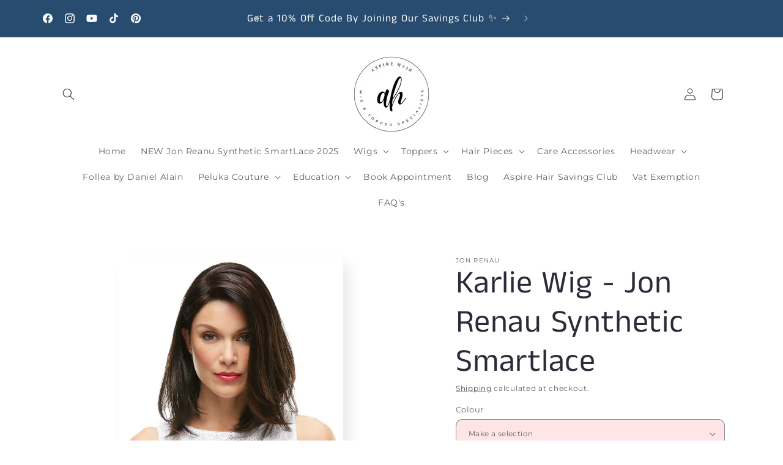

--- FILE ---
content_type: text/css
request_url: https://cdn.shopify.com/extensions/019ae423-4824-7c4e-8231-65b9bf343eef/tax-exempt-6-45/assets/tax-exempt-front.css
body_size: 299
content:
div.addf-tax-exempt-form-outer-div {
    box-sizing: border-box;
    transition: all 0.3s linear;
}

div.addf-tax-exempt-form-container {
    max-width: 80rem;
}

div.addf-tax-exempt-form-container input[type=text],
div.addf-tax-exempt-form-container textarea {
    width: 100%;
    padding: 15px;
    border: 1px solid #ebebeb;
    border-top: 2px solid #d2d2d2;
    resize: vertical;
    background-color: #fafafa;
    font-family: var(--font-body-family);
    font-size: inherit;
}

div.addf-tax-exempt-form-container label {
    padding: 12px 12px 12px 0;
    display: inline-block;
    font-weight: bold;
}

div.addf-tax-exempt-form-container button[type=submit] {
    background-color: black;
    color: white;
    padding: 12px 20px;
    border: none;
    cursor: pointer;
    float: right;
}

div.addf-tax-exempt-form-container button[type=submit]:hover {
    background-color: rgb(33, 33, 33);
}



div.addf-tax-exempt-form-container .col-25 {
    float: left;
    width: 35%;
    margin-top: 6px;
}

div.addf-tax-exempt-form-container .col-75 {
    float: left;
    width: 65%;
    margin-top: 6px;
}

/* Clear floats after the columns */
div.addf-tax-exempt-form-container .row:after {
    content: "";
    display: table;
    clear: both;
}

#vat_num_input:focus {
    outline: none;
    box-shadow: none;
}

#successMsgDiv {
    animation-name: example;
    animation-duration: 1s;
}


@keyframes example {
    0% {
        top: -10px;
    }

    100% {
        top: 70px;
    }
}

/* Spinner loading on form submit */
#spinner_loading {
    width: 1.7rem;
    height: 1.7rem;
    border: 5px dotted #e0e0e0;
    border-top: 5px solid transparent;
    border-radius: 100%;
    margin: auto;
    visibility: hidden;
    animation: spin 1s infinite linear;
    position: absolute;
    top: 50%;
    left: 93%;
    z-index: 100;
}

#spinner_loading_vat {
    display: inline-block;
    width: 2rem;
    height: 2rem;
    border: 3px dotted #ffffff;
    border-top: 3px solid transparent;
    border-radius: 100%;
    margin: auto;
    display: none;
    animation: spin 1s infinite linear;
}

@keyframes spin {
    from {
        transform: rotate(0deg);
    }

    to {
        transform: rotate(360deg);
    }
}

/* Responsive layout - when the screen is less than 600px wide, make the two columns stack on top of each other instead of next to each other */
@media screen and (max-width: 600px) {

    div.addf-tax-exempt-form-container .col-25,
    div.addf-tax-exempt-form-container .col-75,
    div.addf-tax-exempt-form-container input[type=submit] {
        width: 100%;
        margin-top: 0;
    }
}

--- FILE ---
content_type: text/javascript; charset=utf-8
request_url: https://aspire-hair.com/products/eyelet-scarf-headwear-by-hairworld.js
body_size: 862
content:
{"id":7355577761897,"title":"Eyelet Scarf Peach - Headwear by Hairworld","handle":"eyelet-scarf-headwear-by-hairworld","description":"\u003cp\u003e\u003cimg height=\"158\" width=\"234\" src=\"https:\/\/cdn.shopify.com\/s\/files\/1\/0094\/5786\/0713\/files\/HairWorldLogo_480x480.jpg?v=1678798637\" alt=\"\"\u003e\u003c\/p\u003e\n\u003cp\u003e \u003c\/p\u003e\n\u003cp\u003e \u003c\/p\u003e\n\u003cp\u003e \u003c\/p\u003e\n\u003cdiv class=\"et_pb_module et_pb_wc_description et_pb_wc_description_0_tb_body et_pb_bg_layout_light  et_pb_text_align_left\"\u003e\n\u003cdiv class=\"et_pb_module_inner\"\u003e\n\u003cdiv id=\"wrapperTopFloat\"\u003e\n\u003cdiv id=\"containerRight\"\u003e\n\u003cdiv id=\"containerFeatures\"\u003e\n\u003cp\u003eThe EYELET SCARF by HAIR WORLD is a very easy to wear design. Elasticated at the back, this scarf has two ties which when tied together makes for a secure fit and no further tying is necessary, the Eyelet Scarf can then be slipped on and off the head when worn. The embroidered Eyelet Scarf is fully lined for comfort and comes in an array of colours and one size fits most head shapes.\u003c\/p\u003e\n\u003c\/div\u003e\n\u003c\/div\u003e\n\u003c\/div\u003e\n\u003c\/div\u003e\n\u003c\/div\u003e\n\u003cp\u003eThis trendy bandana has an elasticated stretch panel at the back for a completely snug fit with plenty of gathered fabric which sits comfortably at the nape and is so easy to wear. \u003cbr\u003e\u003c\/p\u003e\n\u003cp\u003eOur range of bandanas are perfect for women with HAIR LOSS due to CANCER CHEMOTHERAPY and ALOPECIA, they provide comfortable and fashionable alternatives when not wearing a wig and give total coverage of the head.\u003c\/p\u003e\n\u003cp\u003e\u003cbr\u003e\u003c\/p\u003e\n\u003ch5\u003eSpecifications\u003cbr\u003e\n\u003c\/h5\u003e\n\u003cp\u003e \u003c\/p\u003e\n\u003ctable data-mce-fragment=\"1\" class=\"woocommerce-product-attributes shop_attributes\"\u003e\n\u003ctbody data-mce-fragment=\"1\"\u003e\n\u003ctr data-mce-fragment=\"1\" class=\"woocommerce-product-attributes-item woocommerce-product-attributes-item--attribute_pa_range\"\u003e\n\u003cth data-mce-fragment=\"1\" class=\"woocommerce-product-attributes-item__label\"\u003eRange\u003c\/th\u003e\n\u003ctd data-mce-fragment=\"1\" class=\"woocommerce-product-attributes-item__value\"\u003e\n\u003cp data-mce-fragment=\"1\"\u003eHair World\u003c\/p\u003e\n\u003c\/td\u003e\n\u003c\/tr\u003e\n\u003ctr data-mce-fragment=\"1\" class=\"woocommerce-product-attributes-item woocommerce-product-attributes-item--attribute_pa_material\"\u003e\n\u003cth data-mce-fragment=\"1\" class=\"woocommerce-product-attributes-item__label\"\u003eMaterial\u003c\/th\u003e\n\u003ctd data-mce-fragment=\"1\" class=\"woocommerce-product-attributes-item__value\"\u003e\n\u003cp data-mce-fragment=\"1\"\u003e65% Polyester, 35% Cotton\u003cbr\u003e\u003c\/p\u003e\n\u003c\/td\u003e\n\u003c\/tr\u003e\n\u003ctr data-mce-fragment=\"1\" class=\"woocommerce-product-attributes-item woocommerce-product-attributes-item--attribute_pa_colour-variant\"\u003e\n\u003cth data-mce-fragment=\"1\" class=\"woocommerce-product-attributes-item__label\"\u003eColour Variant\u003c\/th\u003e\n\u003ctd data-mce-fragment=\"1\" class=\"woocommerce-product-attributes-item__value\"\u003e\n\u003cp data-mce-fragment=\"1\"\u003ePeach\u003cbr\u003e\u003c\/p\u003e\n\u003c\/td\u003e\n\u003c\/tr\u003e\n\u003c\/tbody\u003e\n\u003c\/table\u003e","published_at":"2024-06-21T12:05:22+01:00","created_at":"2024-06-21T11:05:56+01:00","vendor":"Hairworld","type":"Hat","tags":["alopecia hat","bamboo hat","chemo hat","hairloss hat]","hat","head scarf","headwear"],"price":1000,"price_min":1000,"price_max":1000,"available":true,"price_varies":false,"compare_at_price":null,"compare_at_price_min":0,"compare_at_price_max":0,"compare_at_price_varies":false,"variants":[{"id":41681378377833,"title":"Default Title","option1":"Default Title","option2":null,"option3":null,"sku":null,"requires_shipping":true,"taxable":true,"featured_image":null,"available":true,"name":"Eyelet Scarf Peach - Headwear by Hairworld","public_title":null,"options":["Default Title"],"price":1000,"weight":0,"compare_at_price":null,"inventory_management":"shopify","barcode":null,"requires_selling_plan":false,"selling_plan_allocations":[]}],"images":["\/\/cdn.shopify.com\/s\/files\/1\/0094\/5786\/0713\/files\/AC0076-PE-500-1.jpg?v=1718964503"],"featured_image":"\/\/cdn.shopify.com\/s\/files\/1\/0094\/5786\/0713\/files\/AC0076-PE-500-1.jpg?v=1718964503","options":[{"name":"Title","position":1,"values":["Default Title"]}],"url":"\/products\/eyelet-scarf-headwear-by-hairworld","media":[{"alt":null,"id":24545905082473,"position":1,"preview_image":{"aspect_ratio":0.667,"height":750,"width":500,"src":"https:\/\/cdn.shopify.com\/s\/files\/1\/0094\/5786\/0713\/files\/AC0076-PE-500-1.jpg?v=1718964503"},"aspect_ratio":0.667,"height":750,"media_type":"image","src":"https:\/\/cdn.shopify.com\/s\/files\/1\/0094\/5786\/0713\/files\/AC0076-PE-500-1.jpg?v=1718964503","width":500}],"requires_selling_plan":false,"selling_plan_groups":[]}

--- FILE ---
content_type: text/javascript; charset=utf-8
request_url: https://aspire-hair.com/products/the-ultimate-wig-grip.js
body_size: 214
content:
{"id":7006511169641,"title":"Dust-Proof Wig Storage Bag","handle":"the-ultimate-wig-grip","description":"\u003cp\u003eDust-Proof Wig Storage Bag\u003cbr\u003e\u003c\/p\u003e\n\u003cp\u003e\u003cspan class=\"a-list-item\"\u003eThis dust-proof protection bag with zipper is used to protect wigs, toppers and hair extensions from dust and moisture. It avoids the avoids tangles in your hair pieces.\u003c\/span\u003e\u003c\/p\u003e\n\u003cp\u003e\u003cspan class=\"a-list-item\"\u003eIt can also be used for daily storage, traveling and other occasions.\u003c\/span\u003e\u003c\/p\u003e\n\u003cp\u003e\u003cspan class=\"a-list-item\"\u003eThey are made of premium non-woven fabric \u0026amp; clear PVC with strong robust plastic hanger, and easy clean. The sturdy zipper slides smoothly, for handy access to for favorite hair piece.\u003cbr\u003e\u003c\/span\u003e\u003c\/p\u003e\n\u003cp\u003eAvailable in Pink and Black \u003c\/p\u003e\n\u003cp\u003e \u003c\/p\u003e","published_at":"2024-05-28T11:54:26+01:00","created_at":"2023-03-19T17:15:05+00:00","vendor":"Aspire Hair","type":"Care products","tags":["storage","wig storage"],"price":999,"price_min":999,"price_max":999,"available":true,"price_varies":false,"compare_at_price":2000,"compare_at_price_min":2000,"compare_at_price_max":2000,"compare_at_price_varies":false,"variants":[{"id":41561398935657,"title":"Pink","option1":"Pink","option2":null,"option3":null,"sku":"","requires_shipping":true,"taxable":true,"featured_image":null,"available":true,"name":"Dust-Proof Wig Storage Bag - Pink","public_title":"Pink","options":["Pink"],"price":999,"weight":0,"compare_at_price":2000,"inventory_management":"shopify","barcode":"","requires_selling_plan":false,"selling_plan_allocations":[]},{"id":41561398968425,"title":"Black","option1":"Black","option2":null,"option3":null,"sku":"","requires_shipping":true,"taxable":true,"featured_image":null,"available":true,"name":"Dust-Proof Wig Storage Bag - Black","public_title":"Black","options":["Black"],"price":999,"weight":0,"compare_at_price":2000,"inventory_management":"shopify","barcode":"","requires_selling_plan":false,"selling_plan_allocations":[]}],"images":["\/\/cdn.shopify.com\/s\/files\/1\/0094\/5786\/0713\/files\/wighangerpink.png?v=1716893554","\/\/cdn.shopify.com\/s\/files\/1\/0094\/5786\/0713\/files\/wighangerblack.png?v=1716893573"],"featured_image":"\/\/cdn.shopify.com\/s\/files\/1\/0094\/5786\/0713\/files\/wighangerpink.png?v=1716893554","options":[{"name":"Color","position":1,"values":["Pink","Black"]}],"url":"\/products\/the-ultimate-wig-grip","media":[{"alt":null,"id":24402188664937,"position":1,"preview_image":{"aspect_ratio":1.0,"height":2000,"width":2000,"src":"https:\/\/cdn.shopify.com\/s\/files\/1\/0094\/5786\/0713\/files\/wighangerpink.png?v=1716893554"},"aspect_ratio":1.0,"height":2000,"media_type":"image","src":"https:\/\/cdn.shopify.com\/s\/files\/1\/0094\/5786\/0713\/files\/wighangerpink.png?v=1716893554","width":2000},{"alt":null,"id":24402189516905,"position":2,"preview_image":{"aspect_ratio":1.0,"height":2000,"width":2000,"src":"https:\/\/cdn.shopify.com\/s\/files\/1\/0094\/5786\/0713\/files\/wighangerblack.png?v=1716893573"},"aspect_ratio":1.0,"height":2000,"media_type":"image","src":"https:\/\/cdn.shopify.com\/s\/files\/1\/0094\/5786\/0713\/files\/wighangerblack.png?v=1716893573","width":2000}],"requires_selling_plan":false,"selling_plan_groups":[]}